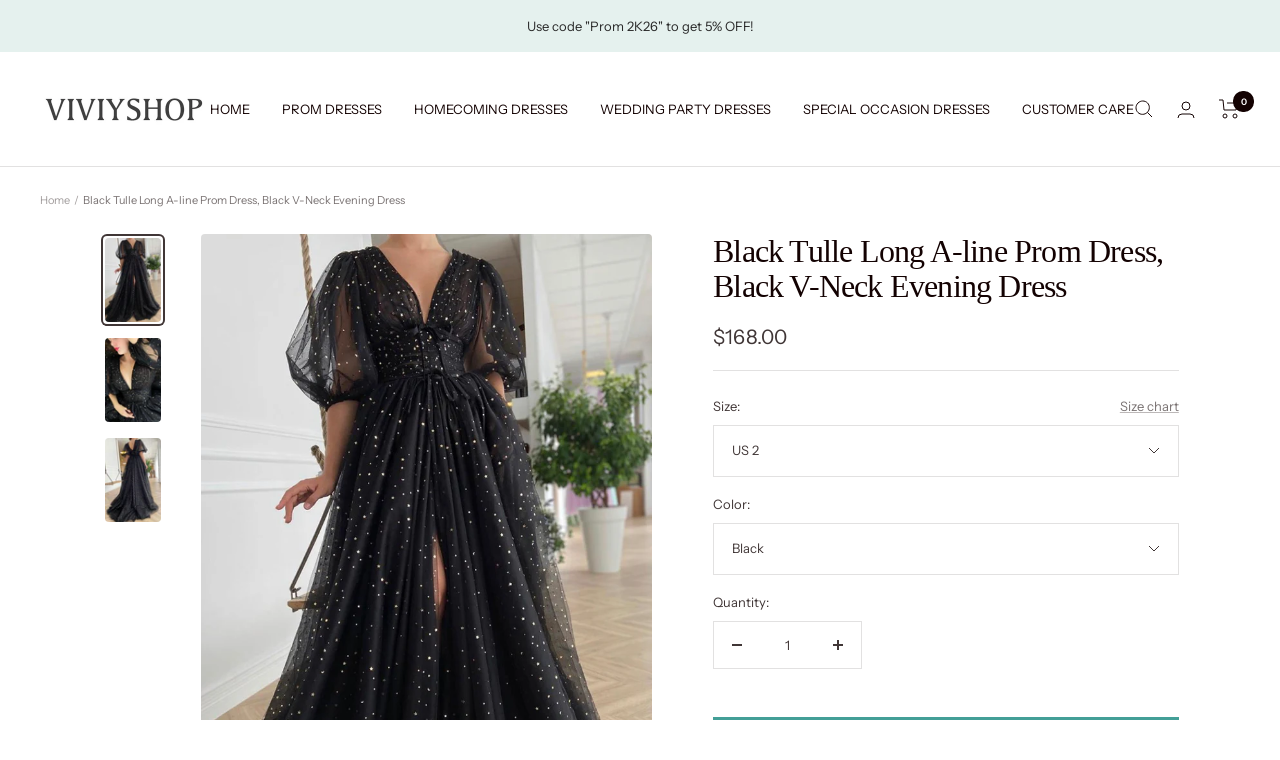

--- FILE ---
content_type: text/javascript; charset=utf-8
request_url: https://viviyshop.com/en-dk/products/black-v-neck-tulle-long-prom-dress-evening-dress-2.js
body_size: 1796
content:
{"id":7677083156737,"title":"Black Tulle Long A-line Prom Dress, Black V-Neck Evening Dress","handle":"black-v-neck-tulle-long-prom-dress-evening-dress-2","description":"\u003cmeta charset=\"utf-8\"\u003e\n\u003cp\u003ePrepare to make a statement of elegant sophistication in this Black Tulle Long A-Line Prom Dress, a timeless and graceful choice for your prom or any special evening event.\u003c\/p\u003e\n\u003cp\u003eThe A-line silhouette is a classic that stands the test of time, known for its universally flattering design that enhances your natural beauty. It offers a comfortable and flowing fit while ensuring you move with grace and poise.\u003c\/p\u003e\n\u003cp\u003eCrafted from delicate black tulle, this dress exudes an air of enchantment and romance. The tulle fabric creates a soft and dreamlike quality, making you feel like you've stepped into a fairy tale.\u003c\/p\u003e\n\u003cp class=\"p1\" data-mce-fragment=\"1\"\u003e\u003cmeta charset=\"utf-8\"\u003e\u003cstrong data-mce-fragment=\"1\"\u003eItem Descriptions\u003c\/strong\u003e\u003cspan data-mce-fragment=\"1\"\u003e:\u003c\/span\u003e\u003cbr data-mce-fragment=\"1\"\u003e\u003cspan data-mce-fragment=\"1\"\u003eProduct Code: Vi600\u003c\/span\u003e\u003cbr data-mce-fragment=\"1\"\u003e\u003cspan data-mce-fragment=\"1\"\u003eSilhouette: A-Line\u003c\/span\u003e\u003cbr data-mce-fragment=\"1\"\u003e\u003cspan data-mce-fragment=\"1\"\u003eFabric: Tulle\u003c\/span\u003e\u003cbr data-mce-fragment=\"1\"\u003e\u003cspan data-mce-fragment=\"1\"\u003eLength: Floor Length\u003c\/span\u003e\u003cbr data-mce-fragment=\"1\"\u003e\u003cspan data-mce-fragment=\"1\"\u003eBack Details: Zipper\u003c\/span\u003e\u003cbr data-mce-fragment=\"1\"\u003e\u003cspan data-mce-fragment=\"1\"\u003eFully Lined: Yes\u003c\/span\u003e\u003cbr data-mce-fragment=\"1\"\u003e\u003cspan data-mce-fragment=\"1\"\u003eBuilt-In Bra: Yes\u003c\/span\u003e\u003cbr data-mce-fragment=\"1\"\u003e\u003cspan data-mce-fragment=\"1\"\u003eShown Color: Black\u003c\/span\u003e\u003cbr data-mce-fragment=\"1\"\u003e\u003cbr data-mce-fragment=\"1\"\u003e\u003cstrong data-mce-fragment=\"1\"\u003eCustom Size\u003c\/strong\u003e\u003cspan data-mce-fragment=\"1\"\u003e:\u003c\/span\u003e\u003cbr data-mce-fragment=\"1\"\u003e\u003cspan data-mce-fragment=\"1\"\u003eFor custom order, we need the following information in the order notes when you check out:\u003c\/span\u003e\u003cbr data-mce-fragment=\"1\"\u003e\u003cspan data-mce-fragment=\"1\"\u003eShoulder to Shoulder: _____ inch\/cm\u003c\/span\u003e\u003cbr data-mce-fragment=\"1\"\u003e\u003cspan data-mce-fragment=\"1\"\u003eBust: _____ inch\/cm\u003c\/span\u003e\u003cbr data-mce-fragment=\"1\"\u003e\u003cspan data-mce-fragment=\"1\"\u003eWaist: _____ inch\/cm\u003c\/span\u003e\u003cbr data-mce-fragment=\"1\"\u003e\u003cspan data-mce-fragment=\"1\"\u003eHips: _____ inch\/cm\u003c\/span\u003e\u003cbr data-mce-fragment=\"1\"\u003e\u003cspan data-mce-fragment=\"1\"\u003eHollow to Floor: _____ inch\/cm\u003c\/span\u003e\u003cbr data-mce-fragment=\"1\"\u003e\u003cspan data-mce-fragment=\"1\"\u003eHeight: _____ inch\/cm\u003c\/span\u003e\u003cbr data-mce-fragment=\"1\"\u003e\u003cbr data-mce-fragment=\"1\"\u003e\u003cmeta charset=\"utf-8\"\u003e\u003cstrong data-mce-fragment=\"1\"\u003eMore Information\u003c\/strong\u003e\u003cspan data-mce-fragment=\"1\"\u003e:\u003c\/span\u003e\u003cbr data-mce-fragment=\"1\"\u003e\u003cmeta charset=\"utf-8\"\u003e\u003cspan data-mce-fragment=\"1\"\u003ePayment: We accept PayPal, Visa, MasterCard, Discover, and American Express.\u003c\/span\u003e\u003cbr data-mce-fragment=\"1\"\u003e\u003ca href=\"https:\/\/viviyshop.com\/pages\/how-to-measure\" data-mce-fragment=\"1\" data-mce-href=\"https:\/\/viviyshop.com\/pages\/how-to-measure\"\u003eHow To Measure\u003c\/a\u003e\u003cspan data-mce-fragment=\"1\"\u003e and \u003c\/span\u003e\u003ca href=\"https:\/\/viviyshop.com\/products\/rush-order\" data-mce-fragment=\"1\" data-mce-href=\"https:\/\/viviyshop.com\/products\/rush-order\"\u003eRush Order\u003c\/a\u003e\u003cbr data-mce-fragment=\"1\"\u003e\u003ca href=\"https:\/\/viviyshop.com\/pages\/faqs-1\" data-mce-fragment=\"1\" data-mce-href=\"https:\/\/viviyshop.com\/pages\/faqs-1\"\u003eFAQ\u003c\/a\u003e\u003cspan data-mce-fragment=\"1\"\u003e and \u003c\/span\u003e\u003ca href=\"https:\/\/viviyshop.com\/pages\/return-policy\" data-mce-fragment=\"1\" data-mce-href=\"https:\/\/viviyshop.com\/pages\/return-policy\"\u003eRefund Policy\u003c\/a\u003e\u003cbr data-mce-fragment=\"1\"\u003e\u003cspan data-mce-fragment=\"1\"\u003eAny questions about the item, please feel free to contact us via our email: support@viviyshop.com\u003c\/span\u003e\u003c\/p\u003e\n\u003cimg style=\"cursor: pointer; z-index: 99999999; width: 24px !important; height: 24px !important; top: 0px; left: 0px; display: none;\" title=\"Save to Favim.com\" src=\"chrome-extension:\/\/baockdcbjglcifghbgakofkmajnjfkki\/images\/icon.png\"\u003e \u003cimg src=\"chrome-extension:\/\/baockdcbjglcifghbgakofkmajnjfkki\/images\/icon.png\" title=\"Save to Favim.com\" style=\"cursor: pointer; z-index: 99999999; width: 24px !important; height: 24px !important; top: 0px; left: 0px; display: none;\"\u003e \u003cimg src=\"chrome-extension:\/\/baockdcbjglcifghbgakofkmajnjfkki\/images\/icon.png\" title=\"Save to Favim.com\" style=\"cursor: pointer; z-index: 99999999; width: 24px !important; height: 24px !important; top: 0px; left: 0px; display: none;\"\u003e","published_at":"2022-05-10T04:35:19-11:00","created_at":"2022-05-10T04:35:13-11:00","vendor":"viviyshop.com","type":"Black Prom Dress","tags":["A line prom dress","black prom dress","long prom dress","mesh prom dress","sequins prom dress","simple prom dress","tulle prom dress","V neck prom dress"],"price":16800,"price_min":16800,"price_max":16800,"available":true,"price_varies":false,"compare_at_price":null,"compare_at_price_min":0,"compare_at_price_max":0,"compare_at_price_varies":false,"variants":[{"id":42827508777217,"title":"US 2 \/ Black","option1":"US 2","option2":"Black","option3":null,"sku":"","requires_shipping":true,"taxable":false,"featured_image":null,"available":true,"name":"Black Tulle Long A-line Prom Dress, Black V-Neck Evening Dress - US 2 \/ Black","public_title":"US 2 \/ Black","options":["US 2","Black"],"price":16800,"weight":1500,"compare_at_price":null,"inventory_management":"shopify","barcode":"","requires_selling_plan":false,"selling_plan_allocations":[]},{"id":42827508809985,"title":"US 2 \/ Custom Color","option1":"US 2","option2":"Custom Color","option3":null,"sku":"","requires_shipping":true,"taxable":false,"featured_image":null,"available":true,"name":"Black Tulle Long A-line Prom Dress, Black V-Neck Evening Dress - US 2 \/ Custom Color","public_title":"US 2 \/ Custom Color","options":["US 2","Custom Color"],"price":16800,"weight":1500,"compare_at_price":null,"inventory_management":"shopify","barcode":"","requires_selling_plan":false,"selling_plan_allocations":[]},{"id":42827508842753,"title":"US 4 \/ Black","option1":"US 4","option2":"Black","option3":null,"sku":"","requires_shipping":true,"taxable":false,"featured_image":null,"available":true,"name":"Black Tulle Long A-line Prom Dress, Black V-Neck Evening Dress - US 4 \/ Black","public_title":"US 4 \/ Black","options":["US 4","Black"],"price":16800,"weight":1500,"compare_at_price":null,"inventory_management":"shopify","barcode":"","requires_selling_plan":false,"selling_plan_allocations":[]},{"id":42827508875521,"title":"US 4 \/ Custom Color","option1":"US 4","option2":"Custom Color","option3":null,"sku":"","requires_shipping":true,"taxable":false,"featured_image":null,"available":true,"name":"Black Tulle Long A-line Prom Dress, Black V-Neck Evening Dress - US 4 \/ Custom Color","public_title":"US 4 \/ Custom Color","options":["US 4","Custom Color"],"price":16800,"weight":1500,"compare_at_price":null,"inventory_management":"shopify","barcode":"","requires_selling_plan":false,"selling_plan_allocations":[]},{"id":42827508908289,"title":"US 6 \/ Black","option1":"US 6","option2":"Black","option3":null,"sku":"","requires_shipping":true,"taxable":false,"featured_image":null,"available":true,"name":"Black Tulle Long A-line Prom Dress, Black V-Neck Evening Dress - US 6 \/ Black","public_title":"US 6 \/ Black","options":["US 6","Black"],"price":16800,"weight":1500,"compare_at_price":null,"inventory_management":"shopify","barcode":"","requires_selling_plan":false,"selling_plan_allocations":[]},{"id":42827508941057,"title":"US 6 \/ Custom Color","option1":"US 6","option2":"Custom Color","option3":null,"sku":"","requires_shipping":true,"taxable":false,"featured_image":null,"available":true,"name":"Black Tulle Long A-line Prom Dress, Black V-Neck Evening Dress - US 6 \/ Custom Color","public_title":"US 6 \/ Custom Color","options":["US 6","Custom Color"],"price":16800,"weight":1500,"compare_at_price":null,"inventory_management":"shopify","barcode":"","requires_selling_plan":false,"selling_plan_allocations":[]},{"id":42827508973825,"title":"US 8 \/ Black","option1":"US 8","option2":"Black","option3":null,"sku":"","requires_shipping":true,"taxable":false,"featured_image":null,"available":true,"name":"Black Tulle Long A-line Prom Dress, Black V-Neck Evening Dress - US 8 \/ Black","public_title":"US 8 \/ Black","options":["US 8","Black"],"price":16800,"weight":1500,"compare_at_price":null,"inventory_management":"shopify","barcode":"","requires_selling_plan":false,"selling_plan_allocations":[]},{"id":42827509006593,"title":"US 8 \/ Custom Color","option1":"US 8","option2":"Custom Color","option3":null,"sku":"","requires_shipping":true,"taxable":false,"featured_image":null,"available":true,"name":"Black Tulle Long A-line Prom Dress, Black V-Neck Evening Dress - US 8 \/ Custom Color","public_title":"US 8 \/ Custom Color","options":["US 8","Custom Color"],"price":16800,"weight":1500,"compare_at_price":null,"inventory_management":"shopify","barcode":"","requires_selling_plan":false,"selling_plan_allocations":[]},{"id":42827509039361,"title":"US 10 \/ Black","option1":"US 10","option2":"Black","option3":null,"sku":"","requires_shipping":true,"taxable":false,"featured_image":null,"available":true,"name":"Black Tulle Long A-line Prom Dress, Black V-Neck Evening Dress - US 10 \/ Black","public_title":"US 10 \/ Black","options":["US 10","Black"],"price":16800,"weight":1500,"compare_at_price":null,"inventory_management":"shopify","barcode":"","requires_selling_plan":false,"selling_plan_allocations":[]},{"id":42827509072129,"title":"US 10 \/ Custom Color","option1":"US 10","option2":"Custom Color","option3":null,"sku":"","requires_shipping":true,"taxable":false,"featured_image":null,"available":true,"name":"Black Tulle Long A-line Prom Dress, Black V-Neck Evening Dress - US 10 \/ Custom Color","public_title":"US 10 \/ Custom Color","options":["US 10","Custom Color"],"price":16800,"weight":1500,"compare_at_price":null,"inventory_management":"shopify","barcode":"","requires_selling_plan":false,"selling_plan_allocations":[]},{"id":42827509104897,"title":"US 12 \/ Black","option1":"US 12","option2":"Black","option3":null,"sku":"","requires_shipping":true,"taxable":false,"featured_image":null,"available":true,"name":"Black Tulle Long A-line Prom Dress, Black V-Neck Evening Dress - US 12 \/ Black","public_title":"US 12 \/ Black","options":["US 12","Black"],"price":16800,"weight":1500,"compare_at_price":null,"inventory_management":"shopify","barcode":"","requires_selling_plan":false,"selling_plan_allocations":[]},{"id":42827509137665,"title":"US 12 \/ Custom Color","option1":"US 12","option2":"Custom Color","option3":null,"sku":"","requires_shipping":true,"taxable":false,"featured_image":null,"available":true,"name":"Black Tulle Long A-line Prom Dress, Black V-Neck Evening Dress - US 12 \/ Custom Color","public_title":"US 12 \/ Custom Color","options":["US 12","Custom Color"],"price":16800,"weight":1500,"compare_at_price":null,"inventory_management":"shopify","barcode":"","requires_selling_plan":false,"selling_plan_allocations":[]},{"id":42827509170433,"title":"US 14 \/ Black","option1":"US 14","option2":"Black","option3":null,"sku":"","requires_shipping":true,"taxable":false,"featured_image":null,"available":true,"name":"Black Tulle Long A-line Prom Dress, Black V-Neck Evening Dress - US 14 \/ Black","public_title":"US 14 \/ Black","options":["US 14","Black"],"price":16800,"weight":1500,"compare_at_price":null,"inventory_management":"shopify","barcode":"","requires_selling_plan":false,"selling_plan_allocations":[]},{"id":42827509203201,"title":"US 14 \/ Custom Color","option1":"US 14","option2":"Custom Color","option3":null,"sku":"","requires_shipping":true,"taxable":false,"featured_image":null,"available":true,"name":"Black Tulle Long A-line Prom Dress, Black V-Neck Evening Dress - US 14 \/ Custom Color","public_title":"US 14 \/ Custom Color","options":["US 14","Custom Color"],"price":16800,"weight":1500,"compare_at_price":null,"inventory_management":"shopify","barcode":"","requires_selling_plan":false,"selling_plan_allocations":[]},{"id":42827509235969,"title":"US 16 \/ Black","option1":"US 16","option2":"Black","option3":null,"sku":"","requires_shipping":true,"taxable":false,"featured_image":null,"available":true,"name":"Black Tulle Long A-line Prom Dress, Black V-Neck Evening Dress - US 16 \/ Black","public_title":"US 16 \/ Black","options":["US 16","Black"],"price":16800,"weight":1500,"compare_at_price":null,"inventory_management":"shopify","barcode":"","requires_selling_plan":false,"selling_plan_allocations":[]},{"id":42827509268737,"title":"US 16 \/ Custom Color","option1":"US 16","option2":"Custom Color","option3":null,"sku":"","requires_shipping":true,"taxable":false,"featured_image":null,"available":true,"name":"Black Tulle Long A-line Prom Dress, Black V-Neck Evening Dress - US 16 \/ Custom Color","public_title":"US 16 \/ Custom Color","options":["US 16","Custom Color"],"price":16800,"weight":1500,"compare_at_price":null,"inventory_management":"shopify","barcode":"","requires_selling_plan":false,"selling_plan_allocations":[]},{"id":42827509301505,"title":"Custom Size \/ Black","option1":"Custom Size","option2":"Black","option3":null,"sku":"","requires_shipping":true,"taxable":false,"featured_image":null,"available":true,"name":"Black Tulle Long A-line Prom Dress, Black V-Neck Evening Dress - Custom Size \/ Black","public_title":"Custom Size \/ Black","options":["Custom Size","Black"],"price":16800,"weight":1500,"compare_at_price":null,"inventory_management":"shopify","barcode":"","requires_selling_plan":false,"selling_plan_allocations":[]},{"id":42827509334273,"title":"Custom Size \/ Custom Color","option1":"Custom Size","option2":"Custom Color","option3":null,"sku":"","requires_shipping":true,"taxable":false,"featured_image":null,"available":true,"name":"Black Tulle Long A-line Prom Dress, Black V-Neck Evening Dress - Custom Size \/ Custom Color","public_title":"Custom Size \/ Custom Color","options":["Custom Size","Custom Color"],"price":16800,"weight":1500,"compare_at_price":null,"inventory_management":"shopify","barcode":"","requires_selling_plan":false,"selling_plan_allocations":[]}],"images":["\/\/cdn.shopify.com\/s\/files\/1\/0607\/5813\/0945\/products\/1.09998_b8503ed6-c29f-4d24-b7a8-9310e243bc17.jpg?v=1652196919","\/\/cdn.shopify.com\/s\/files\/1\/0607\/5813\/0945\/products\/1.099991_74bd2e74-c077-4933-a110-ed407d537568.jpg?v=1652196919","\/\/cdn.shopify.com\/s\/files\/1\/0607\/5813\/0945\/products\/1.09999_06949407-bcb4-4a97-90af-a81a026e1364.jpg?v=1652196920"],"featured_image":"\/\/cdn.shopify.com\/s\/files\/1\/0607\/5813\/0945\/products\/1.09998_b8503ed6-c29f-4d24-b7a8-9310e243bc17.jpg?v=1652196919","options":[{"name":"Size","position":1,"values":["US 2","US 4","US 6","US 8","US 10","US 12","US 14","US 16","Custom Size"]},{"name":"Color","position":2,"values":["Black","Custom Color"]}],"url":"\/en-dk\/products\/black-v-neck-tulle-long-prom-dress-evening-dress-2","media":[{"alt":null,"id":30259214844161,"position":1,"preview_image":{"aspect_ratio":0.666,"height":1953,"width":1300,"src":"https:\/\/cdn.shopify.com\/s\/files\/1\/0607\/5813\/0945\/products\/1.09998_b8503ed6-c29f-4d24-b7a8-9310e243bc17.jpg?v=1652196919"},"aspect_ratio":0.666,"height":1953,"media_type":"image","src":"https:\/\/cdn.shopify.com\/s\/files\/1\/0607\/5813\/0945\/products\/1.09998_b8503ed6-c29f-4d24-b7a8-9310e243bc17.jpg?v=1652196919","width":1300},{"alt":null,"id":30259214876929,"position":2,"preview_image":{"aspect_ratio":0.666,"height":1953,"width":1300,"src":"https:\/\/cdn.shopify.com\/s\/files\/1\/0607\/5813\/0945\/products\/1.099991_74bd2e74-c077-4933-a110-ed407d537568.jpg?v=1652196919"},"aspect_ratio":0.666,"height":1953,"media_type":"image","src":"https:\/\/cdn.shopify.com\/s\/files\/1\/0607\/5813\/0945\/products\/1.099991_74bd2e74-c077-4933-a110-ed407d537568.jpg?v=1652196919","width":1300},{"alt":null,"id":30259214909697,"position":3,"preview_image":{"aspect_ratio":0.666,"height":1953,"width":1300,"src":"https:\/\/cdn.shopify.com\/s\/files\/1\/0607\/5813\/0945\/products\/1.09999_06949407-bcb4-4a97-90af-a81a026e1364.jpg?v=1652196920"},"aspect_ratio":0.666,"height":1953,"media_type":"image","src":"https:\/\/cdn.shopify.com\/s\/files\/1\/0607\/5813\/0945\/products\/1.09999_06949407-bcb4-4a97-90af-a81a026e1364.jpg?v=1652196920","width":1300}],"requires_selling_plan":false,"selling_plan_groups":[]}